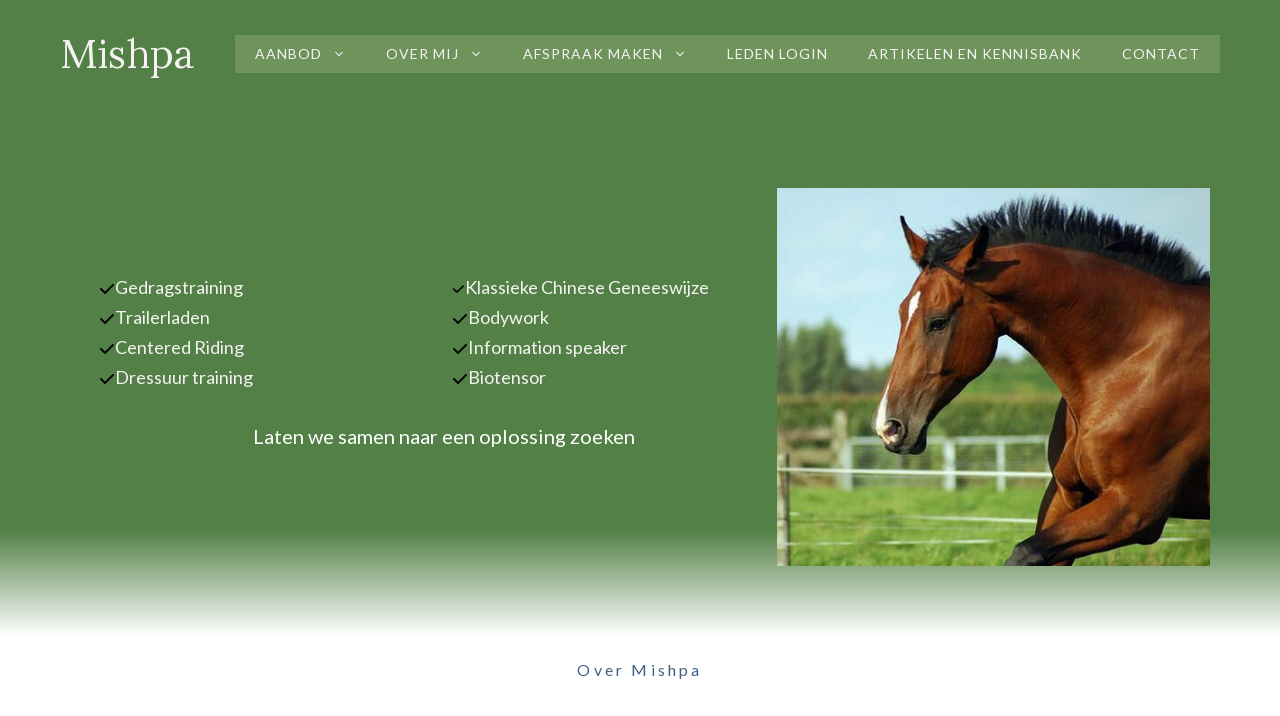

--- FILE ---
content_type: text/css
request_url: https://usercontent.one/wp/www.mishpa.nl/wp-content/uploads/generateblocks/style-8.css?media=1762430727?ver=1762779935
body_size: 1005
content:
.gb-container-d7e30884{background-image:linear-gradient(180deg, #538046 80%, var(--base-3));}.gb-container-92e39570{max-width:1180px;display:flex;flex-direction:row;align-items:center;justify-content:center;column-gap:120px;row-gap:40px;padding:80px 20px 70px;margin-right:auto;margin-left:auto;}.gb-container-90ae8e20{width:62%;height:50%;padding:0;}.gb-container-bceddccf{color:var(--base);}.gb-container-dd193d09{width:38%;height:100%;padding:0;}.gb-container-1f55962d{max-width:1200px;padding:20px 20px 80px;margin-right:auto;margin-left:auto;}.gb-container-f432fc90{background-image:linear-gradient(180deg, var(--base), var(--base-3));}.gb-container-17f9b974{max-width:1200px;padding:50px 0 0;margin-right:auto;margin-left:auto;}.gb-container-c39a11cc{position:relative;overflow-x:hidden;overflow-y:hidden;background-color:#538046;color:var(--base-3);}.gb-container-813a8149{max-width:1200px;z-index:1;position:relative;padding-top:50px;padding-bottom:0px;margin-right:auto;margin-left:auto;background-color:#538046;}.gb-container-3062f06f{height:100%;padding:0;}.gb-grid-wrapper > .gb-grid-column-3062f06f{width:60%;}.gb-container-966a443b{height:100%;padding:0;}.gb-container-966a443b a{color:var(--base-3);}.gb-container-966a443b a:hover{color:var(--base);}.gb-grid-wrapper > .gb-grid-column-966a443b{width:25%;}.gb-container-c5adb768{display:flex;align-items:center;justify-content:space-between;padding-bottom:30px;margin-top:60px;border-top:1px solid var(--base-3);}.gb-container-c5adb768 a{color:var(--base-3);}.gb-container-c5adb768 a:hover{color:var(--base);}.gb-container-796b30ee{padding:0;}p.gb-headline-1ecd46f9{flex-direction:row;flex-wrap:nowrap;justify-content:flex-start;font-size:20px;text-align:center;padding-left:30px;border-left-color:#dddddd;color:#ffffff;}p.gb-headline-82beccd4{font-size:16px;letter-spacing:0.2em;text-align:center;margin-bottom:30px;color:#406080;}h2.gb-headline-3d539046{color:#406080;}h2.gb-headline-eb973733{padding-top:0px;color:#406080;}h3.gb-headline-b67063fb{margin-bottom:20px;color:var(--base-3);}p.gb-headline-8e1c2192{font-size:17px;margin-bottom:0px;}.gb-image-d751d792{vertical-align:middle;}.gb-grid-wrapper-ada5166d{display:flex;flex-wrap:wrap;margin-left:-140px;}.gb-grid-wrapper-ada5166d > .gb-grid-column{box-sizing:border-box;padding-left:140px;}a.gb-button-c39dbebd{display:inline-flex;align-items:center;justify-content:flex-start;text-align:center;padding:10px 20px;border-radius:2px;background-color:var(--contrast);color:var(--base);text-decoration:none;}a.gb-button-c39dbebd:hover, a.gb-button-c39dbebd:active, a.gb-button-c39dbebd:focus{background-color:var(--contrast-2);color:var(--base);}a.gb-button-8d9fc840{display:inline-flex;align-items:center;justify-content:center;font-size:17px;text-align:center;padding:0;margin-right:20px;text-decoration:none;}a.gb-button-050cabd9{display:inline-flex;align-items:center;justify-content:center;font-size:17px;text-align:center;padding:0;text-decoration:none;}@media (max-width: 1024px) {.gb-container-92e39570{flex-wrap:wrap;}.gb-container-90ae8e20{width:100%;}.gb-grid-wrapper > .gb-grid-column-90ae8e20{width:100%;}.gb-container-dd193d09{width:100%;}.gb-grid-wrapper > .gb-grid-column-dd193d09{width:100%;}.gb-container-17f9b974{padding-top:50px;}.gb-container-813a8149{padding:120px 60px;}.gb-grid-wrapper > .gb-grid-column-3062f06f{width:100%;}.gb-grid-wrapper > .gb-grid-column-966a443b{width:50%;}.gb-block-image-d751d792{text-align:center;}.gb-image-d751d792{width:350px;}.gb-grid-wrapper-ada5166d > .gb-grid-column{padding-bottom:60px;}}@media (max-width: 1024px) and (min-width: 768px) {.gb-grid-wrapper > div.gb-grid-column-dd193d09{padding-bottom:0;}}@media (max-width: 767px) {.gb-container-90ae8e20{width:100%;}.gb-grid-wrapper > .gb-grid-column-90ae8e20{width:100%;}.gb-container-dd193d09{width:100%;}.gb-grid-wrapper > .gb-grid-column-dd193d09{width:100%;}.gb-grid-wrapper > div.gb-grid-column-dd193d09{padding-bottom:0;}.gb-container-813a8149{padding:100px 40px;}.gb-grid-wrapper > .gb-grid-column-3062f06f{width:100%;}.gb-grid-wrapper > .gb-grid-column-966a443b{width:100%;}.gb-container-c5adb768{flex-direction:column;row-gap:20px;}.gb-container-796b30ee{width:100%;}.gb-grid-wrapper > .gb-grid-column-796b30ee{width:100%;}.gb-grid-wrapper > div.gb-grid-column-796b30ee{padding-bottom:0;}p.gb-headline-1ecd46f9{padding-left:25px;}.gb-block-image-d751d792{text-align:center;}.gb-image-d751d792{border-radius:10px;width:200px;}}:root{--gb-container-width:1200px;}.gb-container .wp-block-image img{vertical-align:middle;}.gb-grid-wrapper .wp-block-image{margin-bottom:0;}.gb-highlight{background:none;}.gb-shape{line-height:0;}